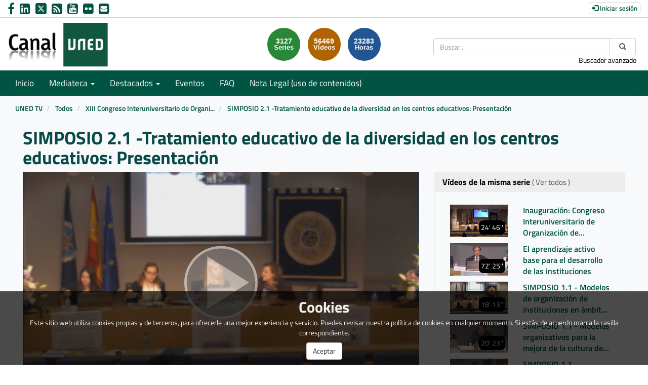

--- FILE ---
content_type: text/html; charset=UTF-8
request_url: https://canal.uned.es/video/5a6f36d6b1111f26348b45aa?track_id=5a6f36d6b1111f26348b45ad
body_size: 86812
content:
<!doctype html>
<html class="" lang="es">
<head>
                <meta name="viewport" content="initial-scale=1">
        <meta http-equiv="X-UA-Compatible" content="IE=edge,chrome=1">
        <meta charset="UTF-8"/>
                    <meta name="robots" content="index, follow"/>
                <meta name="revisit-after" content="1 days"/>
        <meta name="language" content="es"/>
        <meta name="keywords" content="webtv, CANALUNED, video, pumukit - Organizacion escolar,didactica,innovacion y docencia,desarrollo de las instituciones,linea temática 2,tratamiento educativo,diversidad centros educativos,simposio 2.1"/>
    
                            <meta property="og:url" content="https://canal.uned.es/video/5a6f36d6b1111f26348b45aa?track_id=5a6f36d6b1111f26348b45ad" />
        <meta property="og:type" content="video.other" />
        <meta property="og:title" content="SIMPOSIO 2.1 -Tratamiento educativo de la diversidad en los centros educativos: Presentación" />
        <meta property="og:description" content="Coordina: Cristina Sánchez Romero (UNED)" />
        <meta property="og:image" content="https://canal.uned.es/uploads/pic/Video/23084/547dbb253f757.png" />
        <title>Canal UNED - SIMPOSIO 2.1 -Tratamiento educativo de la diversidad en los centros educativos: Presentación</title>

                <link href="/bundles/pumukitwebtv/css/bootstrap.min.css" type="text/css" rel="stylesheet" media="screen"/>
        <link href="/bundles/pumukitwebtv/css/font-awesome.min.css" type="text/css" rel="stylesheet" media="screen"/>
        <link href="/webtv/css/webtv.css" type="text/css" rel="stylesheet" media="screen"/>
            

                <script src="/bundles/pumukitwebtv/js/jquery.min.js"></script>
        <script src="/bundles/pumukitwebtv/js/bootstrap.min.js"></script>
        <script src="/bundles/pumukitwebtv/js/template_video.js"></script>
    
    <script>
        $(document).ready(function() {
            $.ajax({
                url: "/security/edit/5a6f36d6b1111f26348b45aa",
                method: 'GET',
                success: function (response) {
                    $('.edit-button').html(response);
                }
            });
        });
    </script>

        <link rel="icon" type="image/png" sizes="32x32" href="/images/favicon/favicon.png" />
</head>

<body class="">
    
        <header>
            <div class="container-fluid header-pmk">
        <div class="container-fluid header-top-pmk">
    <div class="container-fluid">
        <div class="row">
            <div class="col-xs-12 col-sm-6 col-md-6 contact-us">
                <a style="text-decoration: none" href="https://www.facebook.com/UNED.ES" aria-label="link Facebook" title="link Facebook" target="_blank">
    <i class="fa fa-facebook" aria-hidden="true" alt="Facebook"></i>
</a>
<a style="text-decoration: none" href="http://www.linkedin.com/company/uned" aria-label="link Linkedin" title="link Linkedin" target="_blank">
    <i class="fa fa-linkedin-square" aria-hidden="true" alt="LinkedIn"></i>
</a>
<a style="text-decoration: none" href="https://x.com/UNED" aria-label="link Twitter" title="link Twitter" target="_blank">
    <img src="/images/x-twitter.svg" class="img-responsive logo-x" alt="link X"/>
</a>
<a style="text-decoration: none" href="/xml/lastnews" aria-label="link RSS" target="_blank" title="link RSS - Acceso a Últimos Añadidos (Anunciados)">
    <i class="fa fa-rss-square" aria-hidden="true" alt="RSS"></i>
</a>
<a style="text-decoration: none" href="http://www.youtube.com/user/uned?gl=ES&hl=es" aria-label="link Youtube" title="link Youtube" target="_blank">
    <i class="fa fa-youtube-square" aria-hidden="true" alt="YouTube"></i>
</a>
<a style="text-decoration: none" href="https://www.flickr.com/photos/uned/albums" aria-label="link Flickr" title="link Flickr" target="_blank">
    <i class="fa fa-flickr" aria-hidden="true" alt="Flickr"></i>
</a>
<a style="text-decoration: none" href="mailto:canaluned@adm.uned.es" aria-label="link Email" title="link Email">
    <i class="fa fa-envelope-square" aria-hidden="true" alt="Email"></i>
</a>
            </div>

            <div class="col-xs-12 col-sm-6 col-md-6 text-right login-box-pmk">
                

    <a href="https://canal.uned.es/auth" type="button" class="login-button btn btn-xs btn-default" title="Log in">
        <span class="glyphicon glyphicon-log-in"></span> Iniciar sesión    </a>
            </div>
        </div>
    </div>
</div>
    <div class="container-fluid header-bottom-pmk">
    <div class="container-fluid">
        <div class="header-logo">
            <div class="col-xs-6 col-sm-4 col-md-4">
                                    <a href="https://canal.uned.es/">
    <img src="/images/icono_uned.png" class="img-responsive header-logo-img" alt="Logo UNED"/>
</a>
                            </div>

            <div class="hidden-xs col-sm-4 col-md-4 pull-right">
                
<div class="search-box">
    <form class="input-group stylish-input-group" method="get" action="/buscador">
        <label for="search-box-desktop" class="sr-only">
            Buscar        </label>
        <input type="text" class="form-control" placeholder="Buscar..." name="q" id="search-box-desktop" />
        <span class="input-group-addon">
            <label for="submit-button-desktop" class="sr-only">Enviar</label>
            <button type="submit" id="submit-button-desktop" style="border:0;background:transparent;" title="Enviar">
                <span class="glyphicon glyphicon-search"></span>
            </button>
        </span>
    </form>
    <p class="text-right hidden-xs">
        <a href="/searchmultimediaobjects" title="Acceso al buscador avanzado">Buscador avanzado</a>
    </p>
</div>

            </div>
                                                <div class="col-sm-4 col-md-4 pull-right">
                        <div class="stats">
    <div class="col-xs-12 col-sm-offset-1 col-sm-8 col-md-offset-3 col-md-6" id="total">
        <div class="row">
            <div class="col-xs-4 col-sm-4 col-md-4">
                <div class="stats-circle stats-circle-1 text-center center-block">
                    <span>3127</span>
                    <div class="stats-label">Series</div>
                </div>
            </div>
            <div class="col-xs-4 col-sm-4 col-md-4">
                <div class="stats-circle stats-circle-2 text-center center-block">
                    <span>56469</span>
                    <div class="stats-label">Vídeos</div>
                </div>
            </div>
            <div class="col-xs-4 col-sm-4 col-md-4">
                <div class="stats-circle stats-circle-3 text-center center-block">
                    <span>23283</span>
                    <div class="stats-label">Horas</div>
                </div>
            </div>
        </div>
    </div>
</div>

                    </div>
                                    </div>
    </div>
</div>
</div>

            <div class="template-menu-pmk">
                <div class="container-fluid menu-pmk">
    <div class="container-fluid">
        <div class="row">
            <nav class="navbar navbar-default navbar-custom">
                <div class="navbar-header">
                    <div class="visible-xs col-xs-9">
                        
<div class="search-box">
    <form class="input-group stylish-input-group" method="get" action="/buscador">
        <label for="search-box-base" class="sr-only">
            Buscar        </label>
        <input type="text" class="form-control" placeholder="Buscar..." name="q" id="search-box-base" />
        <span class="input-group-addon">
            <label for="submit-button-base" class="sr-only">Enviar</label>
            <button type="submit" id="submit-button-base" style="border:0;background:transparent;" title="Enviar">
                <span class="glyphicon glyphicon-search"></span>
            </button>
        </span>
    </form>
    <p class="text-right hidden-xs">
        <a href="/searchmultimediaobjects" title="Acceso al buscador avanzado">Buscador avanzado</a>
    </p>
</div>

                    </div>

                    <button type="button" class="navbar-toggle collapsed" data-toggle="collapse" data-target="#horizontal-menu" aria-expanded="false">
                        <span class="sr-only">Toggle navigation</span>
                        <span class="icon-bar"></span>
                        <span class="icon-bar"></span>
                        <span class="icon-bar"></span>
                    </button>
                </div>

                <div id="horizontal-menu" class="collapse navbar-collapse">
                                            <ul class="nav navbar-nav navbar-custom-links">
    <li>
        <a href="/">
            Inicio        </a>
    </li>
    <li class="dropdown">
        <a id="mediateca" href="#" class="dropdown-toggle" data-toggle="dropdown" role="button" aria-haspopup="true" aria-expanded="false" title="Mediateca">
            Mediateca            <span class="caret"></span>
        </a>
        <ul class="dropdown-menu" aria-labelledby="mediateca">
            <li>
                <a href="/searchmultimediaobjects" title="Mediateca por meses">
                   Mediateca por meses                </a>
            </li>
            <li>
                <a href="/mediateca" title="Mediateca por series">
                   Mediateca por series                </a>
            </li>
        </ul>
    </li>

    <li class="dropdown">
        <a id="destacados" href="#" class="dropdown-toggle" data-toggle="dropdown" role="button" aria-haspopup="true" aria-expanded="false" title="Destacados">
            Destacados            <span class="caret"></span>
        </a>
        <ul class="dropdown-menu" aria-labelledby="destacados">
    <li>
        <a href="/serial/index/id/5075" title="Sin Distancias (UNED en Radio 3)">
            Sin Distancias (UNED en Radio 3)        </a>
    </li>
    <li>
        <a href="https://canal.uned.es/series/6694d41ac45c421c5c144693" title="ES.UNED (UNED en la 2 de TVE)">
            ES.UNED (UNED en la 2 de TVE)        </a>
    </li>
    <li>
        <a href="/uned/institucional" title="UNED Institucional">
            UNED Institucional        </a>
    </li>
    <li>
        <a href="/uned/cultural" title="UNED Cultural">
            UNED Cultural        </a>
    </li>
    <li>
        <a href="/educa/U999901" title="Género e Igualdad">
            Género e Igualdad        </a>
    </li>
    <li>
        <a href="https://contenidosdigitales.uned.es/fezUNED/" title="Repositorio Digital***">
            Repositorio Digital***        </a>
    </li>
</ul>
    </li>

    <li>
        <a id="teleactos" href="/events/" title="Eventos">
            Eventos        </a>
    </li>
    <li>
        <a href="/faq" title="FAQ">
            FAQ
        </a>
    </li>
    <li>
        <a href="https://www.uned.es/universidad/dam/inicio/unidad/cemav/pdf/Reserva-Derechos-CanalUNED.pdf" title="Acceso a un PDF de Nota Legal (uso de contenidos)">
            Nota Legal (uso de contenidos)        </a>
    </li>
    <li class="visible-xs">
        <a href="/searchmultimediaobjects" title="Buscador avanzado">Buscador avanzado</a>
    </li>
    </ul>
                                    </div>
            </nav>
        </div>
    </div>
</div>
            </div>
        </header>

        <main>
                            <div class="container-fluid breadcrumb-pmk">
    <div class="container-fluid">
        <div class="row">
            <div class="col-xs-12">
                <ol class="breadcrumb breadcrumb-pmk-list">
                    <li>
                        <a href="/"  title="UNED TV">
                            UNED TV
                        </a>
                    </li>

                                            <li>
                            <a href="/mediateca"  title="Todos">
                                Todos
                            </a>
                        </li>
                    
                                            <li>
                            <a id="breadcrumbs_series_a" href="/series/5a6f36cdb1111f26348b4569"  title="XIII Congreso Interuniversitario de Organización de Instituciones Educativas">
                                XIII Congreso Interuniversitario de Organización de Instituciones Educativas
                            </a>
                        </li>
                    
                                            <li>
                            <a id="breadcrumbs_mmobj_a" href="/video/5a6f36d6b1111f26348b45aa" class="active" aria-current="page" title="SIMPOSIO 2.1 -Tratamiento educativo de la diversidad en los centros educativos: Presentación">
                                SIMPOSIO 2.1 -Tratamiento educativo de la diversidad en los centros educativos: Presentación
                            </a>
                        </li>
                                    </ol>
            </div>
        </div>
    </div>
</div>

<script type="text/javascript">
    $(function () {
        var breadcrumbs_seriesa = $('#breadcrumbs_series_a');
        var breadcrumbs_mmobja = $('#breadcrumbs_mmobj_a');
        if (!breadcrumbs_mmobja.length && !breadcrumbs_seriesa.length) {
            return false;
        }
        var breadcrumbLiHeight = ($('.breadcrumb li').first().height()) + 8;
        var breadcrumbHeight = ($('.breadcrumb').height());
        var breadcrumbSeriesTitle = breadcrumbs_seriesa.height();
        var appendSeries, appendMultimediaObject = false;
        while (((breadcrumbSeriesTitle + 3) > breadcrumbLiHeight) || (breadcrumbHeight > breadcrumbLiHeight)) {
            if (breadcrumbs_seriesa.text().trim().length > 20) {
                breadcrumbs_seriesa.text(breadcrumbs_seriesa.text().substring(0, breadcrumbs_seriesa.text().trim().length - 1));
                appendSeries = true;
            } else {
                breadcrumbs_mmobja.text(breadcrumbs_mmobja.text().substring(0, breadcrumbs_mmobja.text().trim().length - 1));
                if(breadcrumbs_mmobja.text().trim().length < 20) {
                    break;
                }
                appendMultimediaObject = true;
            }
            breadcrumbSeriesTitle = $('.breadcrumb').height();
            breadcrumbHeight = ($('.breadcrumb').height());
        }
        if (appendMultimediaObject) breadcrumbs_mmobja.append("...");
        if (appendSeries) breadcrumbs_seriesa.append("...");
    });
</script>

            
            
            <div class="container-fluid content-pmk">
                                    <div class="container-fluid main-content">
                                                    
    <div class="video-page">
        <div class="col-xs-12">
            <h1 class="qa-player-title video-title">
                SIMPOSIO 2.1 -Tratamiento educativo de la diversidad en los centros educativos: Presentación
                <span class="pull-right edit-button"></span>
            </h1>
        </div>
        
        <div class="col-xs-12 col-md-7 col-lg-8">
                                <script>
    function resizeFrame(elem) {
        var width = $(elem).width();
        var height = width / 16 * 9;
        $(elem).height(height);
    }

    $(window).resize(function () {
        resizeFrame($('#paellaiframe'));
    });

    $(window).on("load", function() {
        $("#paellaiframe").focus();
    });
</script>

        
                
    
<iframe src="/videoplayer/5a6f36d6b1111f26348b45aa?autostart=true&amp;track_id=5a6f36d6b1111f26348b45ad"
        id="paellaiframe"
        frameborder="0"
        width="100%"
        onload="resizeFrame(this)"
        height="500px"
        scrolling="no"
        title="player"
        allowfullscreen>
</iframe>
                            <div class="row">
    <div class="qa-player-tags col-xs-12 tags-info-pmk">
    <ul class="list-group list-inline">
                    <li>
                <span class="label label-default label-pmk">
                    <a href="/multimediaobjects/tag/U580000" title="Pedagogía">
                        Pedagogía
                    </a>
                </span>
            </li>
            </ul>
</div>
</div>

<div class="row">
    <div class="col-xs-6">
        <div class="qa-player-recording-date">
            Fecha: 27 nov 2014
        </div>
        <div class="qa-player-viewed">
            Visto: 35
                            veces                    </div>
    </div>
    <div class="col-xs-6 video-share">
        <div class="qa-player-share share text-right">
            <i class="fa fa-share-alt"></i>
            <a href="#" data-toggle="modal" data-target="#modalPlayer">
                Compartir            </a>
        </div>
                                    <div class="qa-player-series video-series text-right">
                    <i class="fa fa-play-circle"></i>
                    <a href="/series/5a6f36cdb1111f26348b4569" alt="XIII Congreso Interuniversitario de Organización de Instituciones Educativas">
                        Serie                    </a>
                </div>
                        </div>
</div>

                        

<div class="pmk-modal-player modal fade" id="modalPlayer" tabindex="-1" role="dialog" aria-labelledby="actionsModalPlayer">
	<div class="modal-dialog" role="document">
		<div class="modal-content">
			<div class="modal-header">
				<button type="button" class="close" data-dismiss="modal" aria-label="Close">
					<span aria-hidden="true">&times;</span>
				</button>
				<h3 class="modal-title" id="">Compartir</h3>
			</div>
			<div class="modal-body">
				<div class="row">
					<div class="col-sm-12 share-network">
						<div class="qa-player-share-facebook col-xs-6 col-md-4 col-md-offset-2 text-center block_facebook">
							<a href="http://www.facebook.com/sharer.php?u=https://canal.uned.es/video/5a6f36d6b1111f26348b45aa" title="Compartir en Facebook">
								<i class="fa fa-facebook-f fa-2x"></i>
							</a>
						</div>
						<div class="qa-player-share-twitter col-xs-6 col-md-4 text-center block_twitter">
							<a href="https://twitter.com/intent/tweet?text=SIMPOSIO 2.1 -Tratamiento educativo de la diversidad en los centros educativos: Presentación&url=https://canal.uned.es/video/5a6f36d6b1111f26348b45aa" title="Compartir en Twitter">
								<img src="/images/x-twitter-black.svg" class="img-responsive logo-x" alt="link X"/>
							</a>
						</div>
					</div>
				</div>
				<div class="row">
					<div class="col-sm-12">
						<div class="qa-player-share-iframe share_url share_iframe">
							<span>IFRAME:</span>							
							<button type="submit" class="copy-iframe-share pull-right" title="Enviar">
								<i class="fa fa-clipboard"></i>
							</button>
																					<input type="text" id="copy-iframe-share" value="<iframe src='https://canal.uned.es/iframe/5a6f36d6b1111f26348b45aa' id='pumukitiframe' frameborder='0' border='0' width='560' height='315' allowfullscreen></iframe>" aria-label="share-iframe" style="width: 80%; border: 1px solid #ccc; float:right; padding: 2px 0; margin: 0;" readonly="readonly"/>
						</div>
						<div class="qa-player-share-iframe share_url">
							<span>URL:</span>
							<button type="submit" class="copy-url-share pull-right" title="Enviar">
								<i class="fa fa-clipboard"></i>
							</button>
														<input type="text" id="copy-url-share" value="https://canal.uned.es/video/5a6f36d6b1111f26348b45aa" aria-label="share-iframe" style="width: 80%; border: 1px solid #ccc; float:right; padding: 2px 0; margin: 0;" readonly="readonly"/>
						</div>

					</div>
				</div>
			</div>
		</div>
	</div>
</div>

<div class="row">
    <div class="col-xs-12 video-subtitle">
        
        <p class="qa-player-description description">
            Coordina: Cristina Sánchez Romero (UNED)
        </p>

        <div class="qa-player-license text-left video-license">
                            Licencia: Copyright (Licencia propietaria)
                    </div>

                <li class="list-group-item list-group-item-custom">
            <ul class="qa-player-roles persons">
                                                <li class="list-group-item list-group-item-custom">
                        <div class="qa-player-role-Participant person">
                        <strong>
                                                             Cristina Sánchez Romero     
                                                    </strong>
                        <small style="color:#666">profesora de la Facultad de Educación, UNED</small>
                    </li>
                                    </ul>
        </div>
</div>
<br>
<div class="row">
    <div class="col-sm-6">
        <div class="panel panel-default panel-pmk">
            <div class="panel-heading">
                <h2 class="panel-title">
                    Archivos adjuntos                </h2>
            </div>
            <div class="panel-body">
                
                <ul class="list-group">
                                                                    <li class="qa-player-tracks tracks">
                            <span class="glyphicon glyphicon-facetime-video"></span>
                            <a class="video-tracks" download href="/trackfile/5a6f36d6b1111f26348b45ad.mp4?forcedl=1">
                                                                    Descargar este vídeo                                                                <span class="pull-right">5.71MB</span>
                            </a>
                        </li>
                    
                    
                                    </ul>
                            </div>
        </div>
    </div>
</div>
<br>


<script type="text/javascript">
	$('.copy-iframe-share').on('click',function() {
		var input = document.getElementById("copy-iframe-share");
        var text = input.value;
		input.select();
		document.execCommand("copy");

        input.value = "Copiado!";
        setTimeout(() => (input.value = text), 2000);
	});

	$('.copy-url-share').on('click',function() {
		var input = document.getElementById("copy-url-share");
        var text = input.value;
		input.select();
		document.execCommand("copy");

        input.value = "Copiado!";
        setTimeout(() => (input.value = text), 2000);
	});

    (function(d, s, id) {
        var js, fjs = d.getElementsByTagName(s)[0];
        if (d.getElementById(id)) return;
        js = d.createElement(s); js.id = id;
        js.src = "https://connect.facebook.net/en_US/sdk.js#xfbml=1&version=v3.0";
        fjs.parentNode.insertBefore(js, fjs);
    }(document, 'script', 'facebook-jssdk'));
</script>


                    </div>

        <div class="col-xs-12 col-md-5 col-lg-4">
            <div class="same-series">
                <div class="panel panel-default panel-pmk panel-series">
        <div class="panel-heading">
            <h2 class="panel-title">
                Vídeos de la misma serie                                    <a href="/series/5a6f36cdb1111f26348b4569" class="link-videos-serie">( Ver todos )</a>
                            </h2>
        </div>
        <div class="panel-body">
                                <div class="col-xs-12 col-sm-12 col-md-12 image_representation">
    <div class="row ">
        <a href="/video/5a6f36cdb1111f26348b456a" title="Inauguración: Congreso Interuniversitario de Organización de Instituciones Educativas">
            <div class="col-sm-6 col-md-5">
                <div class="embed-responsive embed-responsive-16by9">
                    <div class="embed-responsive-item text-center">
                        <img alt="Inauguración: Congreso Interuniversitario de Organización de Instituciones Educativas" src="/uploads/pic/Video/22884/54784e7a5edd9.png" class="img-responsive img_adapter_4_3" />
                                                    <span class="inside-video-duration">24&#039; 46&#039;&#039;</span>
                                            </div>
                </div>
            </div>
            <div class="col-sm-6 col-md-7">
                                    <div class="caption">
                        <p class="title_image_representation">
                            Inauguración: Congreso Interuniversitario de Organización de Instituciones Educativas
                        </p>

                        
                                            </div>
                            </div>
        </a>
    </div>
</div>
                                <div class="col-xs-12 col-sm-12 col-md-12 image_representation">
    <div class="row ">
        <a href="/video/5a6f36ceb1111f26348b4572" title="El aprendizaje activo base para el desarrollo de las instituciones">
            <div class="col-sm-6 col-md-5">
                <div class="embed-responsive embed-responsive-16by9">
                    <div class="embed-responsive-item text-center">
                        <img alt="El aprendizaje activo base para el desarrollo de las instituciones" src="/uploads/pic/Video/22886/54784fa87005b.png" class="img-responsive img_adapter_4_3" />
                                                    <span class="inside-video-duration">72&#039; 25&#039;&#039;</span>
                                            </div>
                </div>
            </div>
            <div class="col-sm-6 col-md-7">
                                    <div class="caption">
                        <p class="title_image_representation">
                            El aprendizaje activo base para el desarrollo de las instituciones
                        </p>

                        
                                            </div>
                            </div>
        </a>
    </div>
</div>
                                <div class="col-xs-12 col-sm-12 col-md-12 image_representation">
    <div class="row ">
        <a href="/video/5a6f36d0b1111f26348b4578" title="SIMPOSIO 1.1 - Modelos de organización de instituciones en ámbitos no formales: Presentación">
            <div class="col-sm-6 col-md-5">
                <div class="embed-responsive embed-responsive-16by9">
                    <div class="embed-responsive-item text-center">
                        <img alt="SIMPOSIO 1.1 - Modelos de organización de instituciones en ámbitos no formales: Presentación" src="/uploads/pic/Video/23051/547d9b829fd47.png" class="img-responsive img_adapter_4_3" />
                                                    <span class="inside-video-duration">18&#039; 13&#039;&#039;</span>
                                            </div>
                </div>
            </div>
            <div class="col-sm-6 col-md-7">
                                    <div class="caption">
                        <p class="title_image_representation">
                            SIMPOSIO 1.1 - Modelos de organización de instituciones en ámbitos no formales: Presentación
                        </p>

                        
                                            </div>
                            </div>
        </a>
    </div>
</div>
                                <div class="col-xs-12 col-sm-12 col-md-12 image_representation">
    <div class="row ">
        <a href="/video/5a6f36d1b1111f26348b4582" title="SIMPOSIO 1.1 - Modelos organizativos para la mejora de la cultura de las instituciones no formales">
            <div class="col-sm-6 col-md-5">
                <div class="embed-responsive embed-responsive-16by9">
                    <div class="embed-responsive-item text-center">
                        <img alt="SIMPOSIO 1.1 - Modelos organizativos para la mejora de la cultura de las instituciones no formales" src="/uploads/pic/Serial/1490/Video/23071/5486aa2d2f1a7.png" class="img-responsive img_adapter_4_3" />
                                                    <span class="inside-video-duration">20&#039; 23&#039;&#039;</span>
                                            </div>
                </div>
            </div>
            <div class="col-sm-6 col-md-7">
                                    <div class="caption">
                        <p class="title_image_representation">
                            SIMPOSIO 1.1 - Modelos organizativos para la mejora de la cultura de las instituciones no formales
                        </p>

                        
                                            </div>
                            </div>
        </a>
    </div>
</div>
                                <div class="col-xs-12 col-sm-12 col-md-12 image_representation">
    <div class="row ">
        <a href="/video/5a6f36d2b1111f26348b4588" title="SIMPOSIO 1.1 - Desarrollo de programas de igualdad de género para la mejora de instituciones no formales">
            <div class="col-sm-6 col-md-5">
                <div class="embed-responsive embed-responsive-16by9">
                    <div class="embed-responsive-item text-center">
                        <img alt="SIMPOSIO 1.1 - Desarrollo de programas de igualdad de género para la mejora de instituciones no formales" src="/uploads/pic/Video/23076/547db13d1797f.png" class="img-responsive img_adapter_4_3" />
                                                    <span class="inside-video-duration">14&#039; 43&#039;&#039;</span>
                                            </div>
                </div>
            </div>
            <div class="col-sm-6 col-md-7">
                                    <div class="caption">
                        <p class="title_image_representation">
                            SIMPOSIO 1.1 - Desarrollo de programas de igualdad de género para la mejora de instituciones no formales
                        </p>

                        
                                            </div>
                            </div>
        </a>
    </div>
</div>
                                <div class="col-xs-12 col-sm-12 col-md-12 image_representation">
    <div class="row ">
        <a href="/video/5a6f36d3b1111f26348b458e" title="SIMPOSIO 1.1 - Propuestas de aprendizaje no formal para el desarrollo personal y social en la universidad">
            <div class="col-sm-6 col-md-5">
                <div class="embed-responsive embed-responsive-16by9">
                    <div class="embed-responsive-item text-center">
                        <img alt="SIMPOSIO 1.1 - Propuestas de aprendizaje no formal para el desarrollo personal y social en la universidad" src="/uploads/pic/Video/23077/547db205a3d8c.png" class="img-responsive img_adapter_4_3" />
                                                    <span class="inside-video-duration">8&#039; 01&#039;&#039;</span>
                                            </div>
                </div>
            </div>
            <div class="col-sm-6 col-md-7">
                                    <div class="caption">
                        <p class="title_image_representation">
                            SIMPOSIO 1.1 - Propuestas de aprendizaje no formal para el desarrollo personal y social en la universidad
                        </p>

                        
                                            </div>
                            </div>
        </a>
    </div>
</div>
                                <div class="col-xs-12 col-sm-12 col-md-12 image_representation">
    <div class="row ">
        <a href="/video/5a6f36d3b1111f26348b4594" title="SIMPOSIO 1.1 - Modelos de organización de instituciones en ámbitos no formales: Preguntas">
            <div class="col-sm-6 col-md-5">
                <div class="embed-responsive embed-responsive-16by9">
                    <div class="embed-responsive-item text-center">
                        <img alt="SIMPOSIO 1.1 - Modelos de organización de instituciones en ámbitos no formales: Preguntas" src="/uploads/pic/Video/23078/547db2a7073e3.png" class="img-responsive img_adapter_4_3" />
                                                    <span class="inside-video-duration">17&#039; 17&#039;&#039;</span>
                                            </div>
                </div>
            </div>
            <div class="col-sm-6 col-md-7">
                                    <div class="caption">
                        <p class="title_image_representation">
                            SIMPOSIO 1.1 - Modelos de organización de instituciones en ámbitos no formales: Preguntas
                        </p>

                        
                                            </div>
                            </div>
        </a>
    </div>
</div>
                                <div class="col-xs-12 col-sm-12 col-md-12 image_representation">
    <div class="row ">
        <a href="/video/5a6f36d4b1111f26348b4599" title="SIMPOSIO 1.2 -  La metodología de aprendizaje servicio: Presentación">
            <div class="col-sm-6 col-md-5">
                <div class="embed-responsive embed-responsive-16by9">
                    <div class="embed-responsive-item text-center">
                        <img alt="SIMPOSIO 1.2 -  La metodología de aprendizaje servicio: Presentación" src="/uploads/pic/Video/23081/547db7b95980e.png" class="img-responsive img_adapter_4_3" />
                                                    <span class="inside-video-duration">5&#039; 24&#039;&#039;</span>
                                            </div>
                </div>
            </div>
            <div class="col-sm-6 col-md-7">
                                    <div class="caption">
                        <p class="title_image_representation">
                            SIMPOSIO 1.2 -  La metodología de aprendizaje servicio: Presentación
                        </p>

                        
                                            </div>
                            </div>
        </a>
    </div>
</div>
                                <div class="col-xs-12 col-sm-12 col-md-12 image_representation">
    <div class="row ">
        <a href="/video/5a6f36d4b1111f26348b459f" title="SIMPOSIO 1.2 - El Aprendizaje Servicio: una propuesta educativa óptima para la enseñanza de la Organización Escolar a futuros maestros">
            <div class="col-sm-6 col-md-5">
                <div class="embed-responsive embed-responsive-16by9">
                    <div class="embed-responsive-item text-center">
                        <img alt="SIMPOSIO 1.2 - El Aprendizaje Servicio: una propuesta educativa óptima para la enseñanza de la Organización Escolar a futuros maestros" src="/uploads/pic/Video/23082/547db8de214d2.png" class="img-responsive img_adapter_4_3" />
                                                    <span class="inside-video-duration">37&#039; 25&#039;&#039;</span>
                                            </div>
                </div>
            </div>
            <div class="col-sm-6 col-md-7">
                                    <div class="caption">
                        <p class="title_image_representation">
                            SIMPOSIO 1.2 - El Aprendizaje Servicio: una propuesta educativa óptima para la enseñanza de la Organización Escolar a futuros maestros
                        </p>

                        
                                            </div>
                            </div>
        </a>
    </div>
</div>
                                <div class="col-xs-12 col-sm-12 col-md-12 image_representation">
    <div class="row ">
        <a href="/video/5a6f36d5b1111f26348b45a4" title="SIMPOSIO 1.2 - Propuesta metodológica en la asignatura Organización del centro y del aula en el Grado en Educación Infantil: ApS. Aporte de la experiencia a los estudiantes">
            <div class="col-sm-6 col-md-5">
                <div class="embed-responsive embed-responsive-16by9">
                    <div class="embed-responsive-item text-center">
                        <img alt="SIMPOSIO 1.2 - Propuesta metodológica en la asignatura Organización del centro y del aula en el Grado en Educación Infantil: ApS. Aporte de la experiencia a los estudiantes" src="/uploads/pic/Serial/1490/Video/23083/5486b1277586e.png" class="img-responsive img_adapter_4_3" />
                                                    <span class="inside-video-duration">22&#039; 50&#039;&#039;</span>
                                            </div>
                </div>
            </div>
            <div class="col-sm-6 col-md-7">
                                    <div class="caption">
                        <p class="title_image_representation">
                            SIMPOSIO 1.2 - Propuesta metodológica en la asignatura Organización del centro y del aula en el Grado en Educación Infantil: ApS. Aporte de la experiencia a los estudiantes
                        </p>

                        
                                            </div>
                            </div>
        </a>
    </div>
</div>
                                <div class="col-xs-12 col-sm-12 col-md-12 image_representation">
    <div class="row ">
        <a href="/video/5a6f36d6b1111f26348b45aa" title="SIMPOSIO 2.1 -Tratamiento educativo de la diversidad en los centros educativos: Presentación">
            <div class="col-sm-6 col-md-5">
                <div class="embed-responsive embed-responsive-16by9">
                    <div class="embed-responsive-item text-center">
                        <img alt="SIMPOSIO 2.1 -Tratamiento educativo de la diversidad en los centros educativos: Presentación" src="/uploads/pic/Video/23084/547dbb253f757.png" class="img-responsive img_adapter_4_3" />
                                                    <span class="inside-video-duration">2&#039; 07&#039;&#039;</span>
                                            </div>
                </div>
            </div>
            <div class="col-sm-6 col-md-7">
                                    <div class="caption">
                        <p class="title_image_representation">
                            SIMPOSIO 2.1 -Tratamiento educativo de la diversidad en los centros educativos: Presentación
                        </p>

                        
                                            </div>
                            </div>
        </a>
    </div>
</div>
                                <div class="col-xs-12 col-sm-12 col-md-12 image_representation">
    <div class="row ">
        <a href="/video/5a6f36d6b1111f26348b45af" title="SIMPOSIO 2.1 -Tratamiento educativo de la diversidad en los centros educativos (diversidad funcional motórica y otras posibles disfuncionalidades colaterales)">
            <div class="col-sm-6 col-md-5">
                <div class="embed-responsive embed-responsive-16by9">
                    <div class="embed-responsive-item text-center">
                        <img alt="SIMPOSIO 2.1 -Tratamiento educativo de la diversidad en los centros educativos (diversidad funcional motórica y otras posibles disfuncionalidades colaterales)" src="/uploads/pic/Video/23086/547dbc4a6219c.png" class="img-responsive img_adapter_4_3" />
                                                    <span class="inside-video-duration">18&#039; 19&#039;&#039;</span>
                                            </div>
                </div>
            </div>
            <div class="col-sm-6 col-md-7">
                                    <div class="caption">
                        <p class="title_image_representation">
                            SIMPOSIO 2.1 -Tratamiento educativo de la diversidad en los centros educativos (diversidad funcional motórica y otras posibles disfuncionalidades colaterales)
                        </p>

                        
                                            </div>
                            </div>
        </a>
    </div>
</div>
                                <div class="col-xs-12 col-sm-12 col-md-12 image_representation">
    <div class="row ">
        <a href="/video/5a6f36d7b1111f26348b45b4" title="SIMPOSIO 2.1 - Inclusión Educativa del alumnado con sordera">
            <div class="col-sm-6 col-md-5">
                <div class="embed-responsive embed-responsive-16by9">
                    <div class="embed-responsive-item text-center">
                        <img alt="SIMPOSIO 2.1 - Inclusión Educativa del alumnado con sordera" src="/uploads/pic/Video/23088/547dbcf521139.png" class="img-responsive img_adapter_4_3" />
                                                    <span class="inside-video-duration">24&#039; 00&#039;&#039;</span>
                                            </div>
                </div>
            </div>
            <div class="col-sm-6 col-md-7">
                                    <div class="caption">
                        <p class="title_image_representation">
                            SIMPOSIO 2.1 - Inclusión Educativa del alumnado con sordera
                        </p>

                        
                                            </div>
                            </div>
        </a>
    </div>
</div>
                                <div class="col-xs-12 col-sm-12 col-md-12 image_representation">
    <div class="row ">
        <a href="/video/5a6f36d8b1111f26348b45ba" title="SIMPOSIO 2.1 - Diversidad e inclusión educativa: realidad y retos en una región fronteriza en el norte de México ">
            <div class="col-sm-6 col-md-5">
                <div class="embed-responsive embed-responsive-16by9">
                    <div class="embed-responsive-item text-center">
                        <img alt="SIMPOSIO 2.1 - Diversidad e inclusión educativa: realidad y retos en una región fronteriza en el norte de México " src="/uploads/pic/Serial/1490/Video/23252/5486deb497422.png" class="img-responsive img_adapter_4_3" />
                                                    <span class="inside-video-duration">17&#039; 25&#039;&#039;</span>
                                            </div>
                </div>
            </div>
            <div class="col-sm-6 col-md-7">
                                    <div class="caption">
                        <p class="title_image_representation">
                            SIMPOSIO 2.1 - Diversidad e inclusión educativa: realidad y retos en una región fronteriza en el norte de México 
                        </p>

                        
                                            </div>
                            </div>
        </a>
    </div>
</div>
                                <div class="col-xs-12 col-sm-12 col-md-12 image_representation">
    <div class="row ">
        <a href="/video/5a6f36d8b1111f26348b45c0" title="SIMPOSIO 2.1 -Tratamiento educativo de la Diversidad en los Centros Educativos ">
            <div class="col-sm-6 col-md-5">
                <div class="embed-responsive embed-responsive-16by9">
                    <div class="embed-responsive-item text-center">
                        <img alt="SIMPOSIO 2.1 -Tratamiento educativo de la Diversidad en los Centros Educativos " src="/uploads/pic/Video/23091/547dbed572a57.png" class="img-responsive img_adapter_4_3" />
                                                    <span class="inside-video-duration">19&#039; 18&#039;&#039;</span>
                                            </div>
                </div>
            </div>
            <div class="col-sm-6 col-md-7">
                                    <div class="caption">
                        <p class="title_image_representation">
                            SIMPOSIO 2.1 -Tratamiento educativo de la Diversidad en los Centros Educativos 
                        </p>

                        
                                            </div>
                            </div>
        </a>
    </div>
</div>
                                <div class="col-xs-12 col-sm-12 col-md-12 image_representation">
    <div class="row ">
        <a href="/video/5a6f36d9b1111f26348b45c5" title="SIMPOSIO 2.2 - La Organización Escolar como elemento clave para promover la inclusión ">
            <div class="col-sm-6 col-md-5">
                <div class="embed-responsive embed-responsive-16by9">
                    <div class="embed-responsive-item text-center">
                        <img alt="SIMPOSIO 2.2 - La Organización Escolar como elemento clave para promover la inclusión " src="/uploads/pic/Serial/1490/Video/23118/141203101606.jpg" class="img-responsive img_adapter_4_3" />
                                                    <span class="inside-video-duration">15&#039; 44&#039;&#039;</span>
                                            </div>
                </div>
            </div>
            <div class="col-sm-6 col-md-7">
                                    <div class="caption">
                        <p class="title_image_representation">
                            SIMPOSIO 2.2 - La Organización Escolar como elemento clave para promover la inclusión 
                        </p>

                        
                                            </div>
                            </div>
        </a>
    </div>
</div>
                                <div class="col-xs-12 col-sm-12 col-md-12 image_representation">
    <div class="row ">
        <a href="/video/5a6f36dab1111f26348b45cb" title="SIMPOSIO 2.2 - El desarrollo de una educación de competencias básicas a través de la escuela inclusiva ">
            <div class="col-sm-6 col-md-5">
                <div class="embed-responsive embed-responsive-16by9">
                    <div class="embed-responsive-item text-center">
                        <img alt="SIMPOSIO 2.2 - El desarrollo de una educación de competencias básicas a través de la escuela inclusiva " src="/uploads/pic/Video/23119/547ed4bc429a2.png" class="img-responsive img_adapter_4_3" />
                                                    <span class="inside-video-duration">13&#039; 00&#039;&#039;</span>
                                            </div>
                </div>
            </div>
            <div class="col-sm-6 col-md-7">
                                    <div class="caption">
                        <p class="title_image_representation">
                            SIMPOSIO 2.2 - El desarrollo de una educación de competencias básicas a través de la escuela inclusiva 
                        </p>

                        
                                            </div>
                            </div>
        </a>
    </div>
</div>
                                <div class="col-xs-12 col-sm-12 col-md-12 image_representation">
    <div class="row ">
        <a href="/video/5a6f36dab1111f26348b45d1" title="SIMPOSIO 2.2 - Implicaciones de los procesos inclusivos en la organización educativa">
            <div class="col-sm-6 col-md-5">
                <div class="embed-responsive embed-responsive-16by9">
                    <div class="embed-responsive-item text-center">
                        <img alt="SIMPOSIO 2.2 - Implicaciones de los procesos inclusivos en la organización educativa" src="/uploads/pic/Video/23120/547ed52f34ed0.png" class="img-responsive img_adapter_4_3" />
                                                    <span class="inside-video-duration">16&#039; 06&#039;&#039;</span>
                                            </div>
                </div>
            </div>
            <div class="col-sm-6 col-md-7">
                                    <div class="caption">
                        <p class="title_image_representation">
                            SIMPOSIO 2.2 - Implicaciones de los procesos inclusivos en la organización educativa
                        </p>

                        
                                            </div>
                            </div>
        </a>
    </div>
</div>
                                <div class="col-xs-12 col-sm-12 col-md-12 image_representation">
    <div class="row ">
        <a href="/video/5a6f36dcb1111f26348b45d7" title="SIMPOSIO 2.2 - La participación de la familia como recurso de apoyo en una escuela inclusiva. Un estudio etnográfico">
            <div class="col-sm-6 col-md-5">
                <div class="embed-responsive embed-responsive-16by9">
                    <div class="embed-responsive-item text-center">
                        <img alt="SIMPOSIO 2.2 - La participación de la familia como recurso de apoyo en una escuela inclusiva. Un estudio etnográfico" src="/uploads/pic/Video/23121/547ed6049b0c5.png" class="img-responsive img_adapter_4_3" />
                                                    <span class="inside-video-duration">15&#039; 23&#039;&#039;</span>
                                            </div>
                </div>
            </div>
            <div class="col-sm-6 col-md-7">
                                    <div class="caption">
                        <p class="title_image_representation">
                            SIMPOSIO 2.2 - La participación de la familia como recurso de apoyo en una escuela inclusiva. Un estudio etnográfico
                        </p>

                        
                                            </div>
                            </div>
        </a>
    </div>
</div>
                                <div class="col-xs-12 col-sm-12 col-md-12 image_representation">
    <div class="row ">
        <a href="/video/5a6f36ddb1111f26348b45dd" title="SIMPOSIO 2.2 - Herramientas, procesos y recursos para promover la inclusión: Preguntas">
            <div class="col-sm-6 col-md-5">
                <div class="embed-responsive embed-responsive-16by9">
                    <div class="embed-responsive-item text-center">
                        <img alt="SIMPOSIO 2.2 - Herramientas, procesos y recursos para promover la inclusión: Preguntas" src="/uploads/pic/Video/23122/547ed6568b54d.png" class="img-responsive img_adapter_4_3" />
                                                    <span class="inside-video-duration">11&#039; 27&#039;&#039;</span>
                                            </div>
                </div>
            </div>
            <div class="col-sm-6 col-md-7">
                                    <div class="caption">
                        <p class="title_image_representation">
                            SIMPOSIO 2.2 - Herramientas, procesos y recursos para promover la inclusión: Preguntas
                        </p>

                        
                                            </div>
                            </div>
        </a>
    </div>
</div>
                    </div>
    </div>

    <script>
        $(function() {
            var element = document.querySelector('.current');
            var panel = document.querySelector('.panel-series .panel-body');
            if (panel && element) {
                panel.scrollTop = element.offsetTop - 200;
            }
        });
    </script>


    </div>

<div class="related-videos">
        <div class="panel panel-default panel-pmk panel-related">
        <div class="panel-heading">
            <h2 class="panel-title">
                También te interesan            </h2>
        </div>
        <div class="panel-body">
                                <div class="col-xs-12 col-sm-12 col-md-12 image_representation">
    <div class="row ">
        <a href="/video/5a6fa9b3b1111fa3148b4cf9" title="Presentación del Curso en la Facultad de Educación">
            <div class="col-sm-6 col-md-5">
                <div class="embed-responsive embed-responsive-16by9">
                    <div class="embed-responsive-item text-center">
                        <img alt="Presentación del Curso en la Facultad de Educación" src="/images/default/icono_audio_fondogris.svg" class="img-responsive img_adapter_4_3" />
                                                    <span class="inside-video-duration">69&#039; 40&#039;&#039;</span>
                                            </div>
                </div>
            </div>
            <div class="col-sm-6 col-md-7">
                                    <div class="caption">
                        <p class="title_image_representation">
                            Presentación del Curso en la Facultad de Educación
                        </p>

                        
                                            </div>
                            </div>
        </a>
    </div>
</div>
                                <div class="col-xs-12 col-sm-12 col-md-12 image_representation">
    <div class="row ">
        <a href="/video/5a6fa9b2b1111fa3148b4cf4" title="Diseño y desarrollo del currículum, una actividad básica del profesorado">
            <div class="col-sm-6 col-md-5">
                <div class="embed-responsive embed-responsive-16by9">
                    <div class="embed-responsive-item text-center">
                        <img alt="Diseño y desarrollo del currículum, una actividad básica del profesorado" src="/images/default/icono_audio_fondogris.svg" class="img-responsive img_adapter_4_3" />
                                                    <span class="inside-video-duration">32&#039; 08&#039;&#039;</span>
                                            </div>
                </div>
            </div>
            <div class="col-sm-6 col-md-7">
                                    <div class="caption">
                        <p class="title_image_representation">
                            Diseño y desarrollo del currículum, una actividad básica del profesorado
                        </p>

                        
                                            </div>
                            </div>
        </a>
    </div>
</div>
                                <div class="col-xs-12 col-sm-12 col-md-12 image_representation">
    <div class="row ">
        <a href="/video/5a6fa9b2b1111fa3148b4cef" title="Pedagogía Diferencial o la educación de las diferencias humanas">
            <div class="col-sm-6 col-md-5">
                <div class="embed-responsive embed-responsive-16by9">
                    <div class="embed-responsive-item text-center">
                        <img alt="Pedagogía Diferencial o la educación de las diferencias humanas" src="/images/default/icono_audio_fondogris.svg" class="img-responsive img_adapter_4_3" />
                                                    <span class="inside-video-duration">31&#039; 48&#039;&#039;</span>
                                            </div>
                </div>
            </div>
            <div class="col-sm-6 col-md-7">
                                    <div class="caption">
                        <p class="title_image_representation">
                            Pedagogía Diferencial o la educación de las diferencias humanas
                        </p>

                        
                                            </div>
                            </div>
        </a>
    </div>
</div>
                                <div class="col-xs-12 col-sm-12 col-md-12 image_representation">
    <div class="row ">
        <a href="/video/5a6fa9b1b1111fa3148b4cea" title="Presentación de la Asignatura">
            <div class="col-sm-6 col-md-5">
                <div class="embed-responsive embed-responsive-16by9">
                    <div class="embed-responsive-item text-center">
                        <img alt="Presentación de la Asignatura" src="/images/default/icono_audio_fondogris.svg" class="img-responsive img_adapter_4_3" />
                                                    <span class="inside-video-duration">13&#039; 19&#039;&#039;</span>
                                            </div>
                </div>
            </div>
            <div class="col-sm-6 col-md-7">
                                    <div class="caption">
                        <p class="title_image_representation">
                            Presentación de la Asignatura
                        </p>

                        
                                            </div>
                            </div>
        </a>
    </div>
</div>
                                <div class="col-xs-12 col-sm-12 col-md-12 image_representation">
    <div class="row ">
        <a href="/video/5a6fa9b1b1111fa3148b4ce5" title="El método descriptivo">
            <div class="col-sm-6 col-md-5">
                <div class="embed-responsive embed-responsive-16by9">
                    <div class="embed-responsive-item text-center">
                        <img alt="El método descriptivo" src="/images/default/icono_audio_fondogris.svg" class="img-responsive img_adapter_4_3" />
                                                    <span class="inside-video-duration">27&#039; 30&#039;&#039;</span>
                                            </div>
                </div>
            </div>
            <div class="col-sm-6 col-md-7">
                                    <div class="caption">
                        <p class="title_image_representation">
                            El método descriptivo
                        </p>

                        
                                            </div>
                            </div>
        </a>
    </div>
</div>
                                <div class="col-xs-12 col-sm-12 col-md-12 image_representation">
    <div class="row ">
        <a href="/video/5a6fa9b0b1111fa3148b4ce0" title="¿Qué es educar?. Presentación de la asignatura">
            <div class="col-sm-6 col-md-5">
                <div class="embed-responsive embed-responsive-16by9">
                    <div class="embed-responsive-item text-center">
                        <img alt="¿Qué es educar?. Presentación de la asignatura" src="/images/default/icono_audio_fondogris.svg" class="img-responsive img_adapter_4_3" />
                                                    <span class="inside-video-duration">23&#039; 21&#039;&#039;</span>
                                            </div>
                </div>
            </div>
            <div class="col-sm-6 col-md-7">
                                    <div class="caption">
                        <p class="title_image_representation">
                            ¿Qué es educar?. Presentación de la asignatura
                        </p>

                        
                                            </div>
                            </div>
        </a>
    </div>
</div>
                                <div class="col-xs-12 col-sm-12 col-md-12 image_representation">
    <div class="row ">
        <a href="/video/5a6fa9b0b1111fa3148b4cdb" title="Objetivos y orientaciones metodológicas">
            <div class="col-sm-6 col-md-5">
                <div class="embed-responsive embed-responsive-16by9">
                    <div class="embed-responsive-item text-center">
                        <img alt="Objetivos y orientaciones metodológicas" src="/images/default/icono_audio_fondogris.svg" class="img-responsive img_adapter_4_3" />
                                                    <span class="inside-video-duration">15&#039; 18&#039;&#039;</span>
                                            </div>
                </div>
            </div>
            <div class="col-sm-6 col-md-7">
                                    <div class="caption">
                        <p class="title_image_representation">
                            Objetivos y orientaciones metodológicas
                        </p>

                        
                                            </div>
                            </div>
        </a>
    </div>
</div>
                                <div class="col-xs-12 col-sm-12 col-md-12 image_representation">
    <div class="row ">
        <a href="/video/5a6fa9afb1111fa3148b4cd6" title="Filosofía de la Educación">
            <div class="col-sm-6 col-md-5">
                <div class="embed-responsive embed-responsive-16by9">
                    <div class="embed-responsive-item text-center">
                        <img alt="Filosofía de la Educación" src="/images/default/icono_audio_fondogris.svg" class="img-responsive img_adapter_4_3" />
                                                    <span class="inside-video-duration">18&#039; 23&#039;&#039;</span>
                                            </div>
                </div>
            </div>
            <div class="col-sm-6 col-md-7">
                                    <div class="caption">
                        <p class="title_image_representation">
                            Filosofía de la Educación
                        </p>

                        
                                            </div>
                            </div>
        </a>
    </div>
</div>
                                <div class="col-xs-12 col-sm-12 col-md-12 image_representation">
    <div class="row ">
        <a href="/video/5a6fa9afb1111fa3148b4cd1" title="Introducción a la investigación en educación">
            <div class="col-sm-6 col-md-5">
                <div class="embed-responsive embed-responsive-16by9">
                    <div class="embed-responsive-item text-center">
                        <img alt="Introducción a la investigación en educación" src="/images/default/icono_audio_fondogris.svg" class="img-responsive img_adapter_4_3" />
                                                    <span class="inside-video-duration">31&#039; 55&#039;&#039;</span>
                                            </div>
                </div>
            </div>
            <div class="col-sm-6 col-md-7">
                                    <div class="caption">
                        <p class="title_image_representation">
                            Introducción a la investigación en educación
                        </p>

                        
                                            </div>
                            </div>
        </a>
    </div>
</div>
                                <div class="col-xs-12 col-sm-12 col-md-12 image_representation">
    <div class="row ">
        <a href="/video/5a6fa9aeb1111fa3148b4ccc" title="Historia de la Educación. Presentación de la asignatura">
            <div class="col-sm-6 col-md-5">
                <div class="embed-responsive embed-responsive-16by9">
                    <div class="embed-responsive-item text-center">
                        <img alt="Historia de la Educación. Presentación de la asignatura" src="/images/default/icono_audio_fondogris.svg" class="img-responsive img_adapter_4_3" />
                                                    <span class="inside-video-duration">16&#039; 50&#039;&#039;</span>
                                            </div>
                </div>
            </div>
            <div class="col-sm-6 col-md-7">
                                    <div class="caption">
                        <p class="title_image_representation">
                            Historia de la Educación. Presentación de la asignatura
                        </p>

                        
                                            </div>
                            </div>
        </a>
    </div>
</div>
                                <div class="col-xs-12 col-sm-12 col-md-12 image_representation">
    <div class="row ">
        <a href="/video/5a6fa9aeb1111fa3148b4cc7" title="Didáctica II. Orientaciones">
            <div class="col-sm-6 col-md-5">
                <div class="embed-responsive embed-responsive-16by9">
                    <div class="embed-responsive-item text-center">
                        <img alt="Didáctica II. Orientaciones" src="/images/default/icono_audio_fondogris.svg" class="img-responsive img_adapter_4_3" />
                                                    <span class="inside-video-duration">16&#039; 03&#039;&#039;</span>
                                            </div>
                </div>
            </div>
            <div class="col-sm-6 col-md-7">
                                    <div class="caption">
                        <p class="title_image_representation">
                            Didáctica II. Orientaciones
                        </p>

                        
                                            </div>
                            </div>
        </a>
    </div>
</div>
                                <div class="col-xs-12 col-sm-12 col-md-12 image_representation">
    <div class="row ">
        <a href="/video/5a6fa9adb1111fa3148b4cc2" title="Pedagogía Experimental III. Orientaciones">
            <div class="col-sm-6 col-md-5">
                <div class="embed-responsive embed-responsive-16by9">
                    <div class="embed-responsive-item text-center">
                        <img alt="Pedagogía Experimental III. Orientaciones" src="/images/default/icono_audio_fondogris.svg" class="img-responsive img_adapter_4_3" />
                                                    <span class="inside-video-duration">16&#039; 34&#039;&#039;</span>
                                            </div>
                </div>
            </div>
            <div class="col-sm-6 col-md-7">
                                    <div class="caption">
                        <p class="title_image_representation">
                            Pedagogía Experimental III. Orientaciones
                        </p>

                        
                                            </div>
                            </div>
        </a>
    </div>
</div>
                                <div class="col-xs-12 col-sm-12 col-md-12 image_representation">
    <div class="row ">
        <a href="/video/5a6fa9adb1111fa3148b4cbd" title="Técnicas de diagnóstico y evaluación educativa">
            <div class="col-sm-6 col-md-5">
                <div class="embed-responsive embed-responsive-16by9">
                    <div class="embed-responsive-item text-center">
                        <img alt="Técnicas de diagnóstico y evaluación educativa" src="/images/default/icono_audio_fondogris.svg" class="img-responsive img_adapter_4_3" />
                                                    <span class="inside-video-duration">16&#039; 30&#039;&#039;</span>
                                            </div>
                </div>
            </div>
            <div class="col-sm-6 col-md-7">
                                    <div class="caption">
                        <p class="title_image_representation">
                            Técnicas de diagnóstico y evaluación educativa
                        </p>

                        
                                            </div>
                            </div>
        </a>
    </div>
</div>
                                <div class="col-xs-12 col-sm-12 col-md-12 image_representation">
    <div class="row ">
        <a href="/video/5a6fa9acb1111fa3148b4cb5" title="Marco conceptual de la Tecnología Educativa">
            <div class="col-sm-6 col-md-5">
                <div class="embed-responsive embed-responsive-16by9">
                    <div class="embed-responsive-item text-center">
                        <img alt="Marco conceptual de la Tecnología Educativa" src="/images/default/icono_audio_fondogris.svg" class="img-responsive img_adapter_4_3" />
                                                    <span class="inside-video-duration">31&#039; 47&#039;&#039;</span>
                                            </div>
                </div>
            </div>
            <div class="col-sm-6 col-md-7">
                                    <div class="caption">
                        <p class="title_image_representation">
                            Marco conceptual de la Tecnología Educativa
                        </p>

                        
                                            </div>
                            </div>
        </a>
    </div>
</div>
                                <div class="col-xs-12 col-sm-12 col-md-12 image_representation">
    <div class="row ">
        <a href="/video/5a6fa9acb1111fa3148b4caf" title="Los centros universitarios de educación a distancia">
            <div class="col-sm-6 col-md-5">
                <div class="embed-responsive embed-responsive-16by9">
                    <div class="embed-responsive-item text-center">
                        <img alt="Los centros universitarios de educación a distancia" src="/images/default/icono_audio_fondogris.svg" class="img-responsive img_adapter_4_3" />
                                                    <span class="inside-video-duration">12&#039; 19&#039;&#039;</span>
                                            </div>
                </div>
            </div>
            <div class="col-sm-6 col-md-7">
                                    <div class="caption">
                        <p class="title_image_representation">
                            Los centros universitarios de educación a distancia
                        </p>

                        
                                            </div>
                            </div>
        </a>
    </div>
</div>
                                <div class="col-xs-12 col-sm-12 col-md-12 image_representation">
    <div class="row ">
        <a href="/video/5a6fa9acb1111fa3148b4caa" title="Presentación de la primera parte del Curso">
            <div class="col-sm-6 col-md-5">
                <div class="embed-responsive embed-responsive-16by9">
                    <div class="embed-responsive-item text-center">
                        <img alt="Presentación de la primera parte del Curso" src="/images/default/icono_audio_fondogris.svg" class="img-responsive img_adapter_4_3" />
                                                    <span class="inside-video-duration">5&#039; 23&#039;&#039;</span>
                                            </div>
                </div>
            </div>
            <div class="col-sm-6 col-md-7">
                                    <div class="caption">
                        <p class="title_image_representation">
                            Presentación de la primera parte del Curso
                        </p>

                        
                                            </div>
                            </div>
        </a>
    </div>
</div>
                                <div class="col-xs-12 col-sm-12 col-md-12 image_representation">
    <div class="row ">
        <a href="/video/5a6fa9abb1111fa3148b4ca5" title="Innovación educativa">
            <div class="col-sm-6 col-md-5">
                <div class="embed-responsive embed-responsive-16by9">
                    <div class="embed-responsive-item text-center">
                        <img alt="Innovación educativa" src="/images/default/icono_audio_fondogris.svg" class="img-responsive img_adapter_4_3" />
                                                    <span class="inside-video-duration">8&#039; 14&#039;&#039;</span>
                                            </div>
                </div>
            </div>
            <div class="col-sm-6 col-md-7">
                                    <div class="caption">
                        <p class="title_image_representation">
                            Innovación educativa
                        </p>

                        
                                            </div>
                            </div>
        </a>
    </div>
</div>
                                <div class="col-xs-12 col-sm-12 col-md-12 image_representation">
    <div class="row ">
        <a href="/video/5a6fa9abb1111fa3148b4ca0" title="Educación Permanente. Presentación de la Asignatura">
            <div class="col-sm-6 col-md-5">
                <div class="embed-responsive embed-responsive-16by9">
                    <div class="embed-responsive-item text-center">
                        <img alt="Educación Permanente. Presentación de la Asignatura" src="/images/default/icono_audio_fondogris.svg" class="img-responsive img_adapter_4_3" />
                                                    <span class="inside-video-duration">23&#039; 07&#039;&#039;</span>
                                            </div>
                </div>
            </div>
            <div class="col-sm-6 col-md-7">
                                    <div class="caption">
                        <p class="title_image_representation">
                            Educación Permanente. Presentación de la Asignatura
                        </p>

                        
                                            </div>
                            </div>
        </a>
    </div>
</div>
                                <div class="col-xs-12 col-sm-12 col-md-12 image_representation">
    <div class="row ">
        <a href="/video/5a6fa9aab1111fa3148b4c9a" title="Algunas teorías sobre la organización escolar">
            <div class="col-sm-6 col-md-5">
                <div class="embed-responsive embed-responsive-16by9">
                    <div class="embed-responsive-item text-center">
                        <img alt="Algunas teorías sobre la organización escolar" src="/images/default/icono_audio_fondogris.svg" class="img-responsive img_adapter_4_3" />
                                                    <span class="inside-video-duration">32&#039; 11&#039;&#039;</span>
                                            </div>
                </div>
            </div>
            <div class="col-sm-6 col-md-7">
                                    <div class="caption">
                        <p class="title_image_representation">
                            Algunas teorías sobre la organización escolar
                        </p>

                        
                                            </div>
                            </div>
        </a>
    </div>
</div>
                                <div class="col-xs-12 col-sm-12 col-md-12 image_representation">
    <div class="row ">
        <a href="/video/5a6fa9a9b1111fa3148b4c95" title="Aspectos fisiológicos y conductivos del sueño">
            <div class="col-sm-6 col-md-5">
                <div class="embed-responsive embed-responsive-16by9">
                    <div class="embed-responsive-item text-center">
                        <img alt="Aspectos fisiológicos y conductivos del sueño" src="/images/default/icono_audio_fondogris.svg" class="img-responsive img_adapter_4_3" />
                                                    <span class="inside-video-duration">20&#039; 03&#039;&#039;</span>
                                            </div>
                </div>
            </div>
            <div class="col-sm-6 col-md-7">
                                    <div class="caption">
                        <p class="title_image_representation">
                            Aspectos fisiológicos y conductivos del sueño
                        </p>

                        
                                            </div>
                            </div>
        </a>
    </div>
</div>
                    </div>
    </div>

</div>
        </div>
    </div>

    
                                            </div>
                            </div>

                    </main>

        <footer role="contentinfo" class="footer-pmk">
            <div class="container footer-content-pmk">
            <div class="col-sm-6 col-md-3 col-lg-3">
    <h2>La UNED</h2>
    <ul class="list-unstyled">
        <li><a href="https://www.uned.es/universidad/inicio/institucional/gerencia.html" title="Link Gerencia">Gerencia</a></li>
        <li><a href="https://www.uned.es/universidad/inicio/institucional/gerencia/fondos-europeos-next-generation-eu.html" title="Link Proyectos UNED Fondos Europeos ">Proyectos UNED Fondos Europeos</a></li>
        <li><a href="http://portal.uned.es/portal/page?_pageid=93,176876&_dad=portal&_schema=PORTAL" title="Link Boletín Interno de Coordinación Informativa"><abbr title="Boletín Interno de Coordinación Informativa">B.I.C.I.</abbr></a></li>
        <li><a href="https://www.uned.es/universidad/inicio/unidad/oficina-igualdad.html" title="Link Oficina de Igualdad">Oficina de Igualdad</a></li>
        <li><a href="https://www.fundacion.uned.es/" title="Link Fundación UNED">Fundación UNED</a></li>
        <li><a href="https://www.uned.es/universidad/inicio/unidad/unedmedia.html" title="Link UNED Media">UNED Media</a></li>
        <li><a href="https://www.uned.es/universidad/inicio/unidad/IUED.html" title="Link IUED">IUED</a></li>
        <li><a href="https://portal.uned.es/portal/page?_pageid=93,574891&_dad=portal&_schema=PORTAL" title="Link Perfil Contratante">Perfil Contratante</a></li>
        <li><a href="https://ods.quned.es/ods&proyecto=0" title="Link Agenda2030 y ODS">Agenda2030 y ODS</a></li>
    </ul>
</div>

<div class="col-sm-6 col-md-3 col-lg-3">
    <h2>Servicios al estudiante</h2>
    <ul class="list-unstyled">
        <li><a href="https://www.uned.es/universidad/inicio/estudiantes/calendario-academico-administrativo.html" title="Link Calendario Académico">Calendario Académico</a></li>
        <li><a href="https://www.uned.es/universidad/inicio/atencion-estudiante.html" title="Link Atención al estudiante">Atención al estudiante</a></li>
        <li><a href="https://www.uned.es/universidad/inicio/unidad/unidis.html" title="Link Discapacidad">Discapacidad</a></li>
        <li><a href="https://www.uned.es/universidad/inicio/institucional/coie.html" title="Link Orientación y Empleo">Orientación y Empleo</a></li>
        <li><a href="https://www.uned.es/universidad/inicio/estudios/oficina-practicas.html" title="Link Oficina de prácticas">Oficina de prácticas</a></li>
        <li><a href="https://contenidosdigitales.uned.es/fezUNED/" title="Link Contenidos digitales UNED">Contenidos digitales UNED</a></li>
        <li><a href="https://www.uned.es/universidad/inicio/informacion/quejassugerencias.html" title="Link Quejas y sugerencias">Quejas y sugerencias</a></li>
        <li><a href="https://www.uned.es/universidad/inicio/unidad/defensor-universitario.html" title="Link Defensor Universitario">Defensor Universitario</a></li>
    </ul>
</div>
<div class="clearfix hidden-md hidden-lg"></div>
<div class="col-sm-6 col-md-4 col-lg-3">
    <h2>Educación y Cultura</h2>
    <ul class="list-unstyled">
        <li><a href="https://www.uned.es/universidad/inicio/unidad/cultura-deporte.html" title="Link Cultura y Deporte">Cultura y Deporte</a></li>
        <li><a href="https://www.librosuned.com/" title="Link Librería Virtual">Librería Virtual</a></li>
        <li><a href="http://portal.uned.es/portal/page?_pageid=93,23375984,93_23375985&_dad=portal&_schema=PORTAL" title="Link Editorial UNED">Editorial UNED</a></li>
        <li><a href="https://alumni.uned.es/" title="Link Alumni">Alumni</a></li>
    </ul>
</div>
<div class="col-sm-6 col-md-3 col-lg-3 patrocinadores">
    <ul class="list-unstyled">
        <li class="lead list-unstyled">
            <a href="https://www.universidades.gob.es/portal/site/universidades/" target="_blank" title="Web Ministerio de Universidades">
                <img src="/images/footer/logo_MECD.gif" class="img-responsive" title="Imagen Web Ministerio de Universidades" alt="Acceso a la web Ministerio de Universidades" longdesc="http://www.educacion.gob.es/portada/">
            </a>
        </li>
        <li class="lead list-unstyled">
            <a href="https://www.universia.net/es/home.html" title="Universia España. Portal de las Universidades españolas" target="_blank">
                <img src="/images/footer/universia.gif" class="img-responsive" alt="Imagen Universia España" title="Universia España">
            </a>
        </li>
        <li class="lead list-unstyled">
            <a href="https://portal.uned.es/portal/page?_pageid=93,66581081&_dad=portal">
                <img src="/images/footer/excelenciaUNED.png" class="img-responsive" alt="Imagen European Association of Distance Teaching Universities (EADTU)" title="European Association of Distance Teaching Universities (EADTU)">
            </a>
        </li>
    </ul>
</div>
    </div>
<div class="container-fluid sub-footer">
    <div class="col-xs-4 col-sm-2 col-md-1">
        <ul class="list-unstyled rrss">
            <li><a href="http://www.facebook.com/UNED.ES" title="Link facebook" target="_blank"><i class="fa fa-facebook"></i><span class="sr-only">facebook</span></a></li>
            <li><a href="http://twitter.com/#!/uned" title="Link Twitter"><img src="/images/x-twitter.svg" class="img-responsive logo-x" alt="link Twitter"/><span class="sr-only">Twitter</span></a></li>
            <li><a href="http://www.youtube.com/user/uned?gl=ES&amp;hl=es" title="Link YoutTube"><i class="fa fa-youtube-play"></i></a><span class="sr-only">YoutTube</span></li>
            <li><a href="http://www.linkedin.com/company/uned" title="Link Linkedin"><i class="fa fa-linkedin"></i><span class="sr-only">Linkedin</span></a></li>
            <li><a href="https://www.instagram.com/uneduniv/?hl=es" title="Link Instagram"><i class="fa fa-instagram"></i><span class="sr-only">Instagram</span></a></li>
        </ul>

    </div>
    <div class="col-xs-8 col-sm-4 col-md-5">
        <ul class="list-unstyled links">
            <li><a href="https://www.uned.es/universidad/inicio/informacion.html" title="Link Contacta">Contacta</a></li>
            <li><a href="https://www.uned.es/universidad/inicio/accesibilidad.html" title="Link Accesibilidad">Accesibilidad</a></li>
            <li><a href="https://descargas.uned.es/publico/pdf/Politica_privacidad_UNED.pdf" title="Acceso a un PDF de Política de privacidad">Política de privacidad</a></li>
            <li><a href="https://descargas.uned.es/publico/pdf/Aviso_Legal_UNED.pdf" title="Acceso a un PDF de Nota legal">Nota legal</a></li>
            <li><a href="https://www.uned.es/universidad/inicio/informacion-cookies.html" title="Link Política de cookies">Política de cookies</a></li>
            <li><a href="https://www.uned.es/universidad/inicio/unidad/proteccion-datos.html" title="Link Protección de Datos y Seguridad">Protección de Datos y Seguridad</a></li>
        </ul>
    </div>
    <div class="col-xs-12 col-sm-6 col-md-6 contacta">
        <h3>Contacta</h3>
        
        <div class="atencion row">
            <div class="col-md-6">
                <h4 class="title">CAU - Soporte Incidencias informáticas</h4>
                <p>Estudiantes: <a href="https://www.uned.es/universidad/inicio/ctu/cau/formulario-contacto.html">Acceda al Formulario web</a></p>
                <p> Teléfono: 91 398 88 01<br />
                    Horario: de 9 a 20 h. de lunes a viernes (excepto festivos nacionales)
                </p>
            </div>

            <div class="col-md-6">
                <h4 class="title">INFORMACIÓN GENERAL</h4>
                <p><em>
                    HORARIO de atención: de lunes a jueves de 9:00 a 14:00 y de 16:00 a
                    18:00, viernes de 9:00 a 14:00.
                </em></p>
            </div>
            <div class="clearfix"></div>
            <div class="col-md-6">
                <h4 class="title">ATENCIÓN PRESENCIAL</h4>
                <p>Atención presencial en la Sede<br />
                Central de Madrid o en tu Centro<br />
                Asociado más cercano.<br />
                <a href="https://www.uned.es/universidad/inicio/informacion.html">
                    MÁS INFORMACIÓN
                </a></p>
            </div>

            <div class="col-md-6">
                <h4 class="title">CORREO ELECTRÓNICO</h4>
                <p><a href="mailto:infouned@adm.uned.es">infouned@adm.uned.es</a></p>
                <p><a href="https://www.uned.es/universidad/inicio/informacion.html">
                    MAS INFORMACIÓN
                </a></p>
            </div>
        </div>
    </div>
</div>


            <div class="container-fluid powered_by">
                <div class="row">
                                        <div class="container-fluid text-right">
                        Creado con <i>GalicasterMediaServer</i> por Teltek
                    </div>
                </div>
            </div>
        </footer>

            <div id="headercookie" class="cookielaw">
        <div class="titlecookie">
            Cookies
        </div>
        <div class="textcookie">
            Este sitio web utiliza cookies propias y de terceros, para ofrecerle una mejor experiencia y servicio. Puedes revisar nuestra política de cookies en cualquier momento. Si estás de acuerdo marca la casilla correspondiente.

            <div class="clearfix"></div>
            <button id="btn-accept-cookies" class="btn btn-default btn-accept-cookies" style="margin-top: 9px">Aceptar</button>
        </div>
    </div>

<script type="text/javascript">
    insertCookieUser("canal.uned.es");

    $('.btn-accept-cookies').on('click', function(event) {
        event.preventDefault();
        setCookie("canal.uned.es", "full", 0);
        $('#headercookie').hide();
    });

    function insertCookieUser(domain) {
        let pumukitCookie = getCookie(domain);
        if (pumukitCookie == null || typeof pumukitCookie == 'undefined' || (typeof pumukitCookie != 'undefined' && pumukitCookie.indexOf("full") === -1)) {
            $('#headercookie').show();
        } else {
            $('#headercookie').hide();
        }
    }

    function setCookie(name,value,days) {
        var expires = "";
        if (days) {
            var date = new Date();
            date.setTime(date.getTime() + (days*24*60*60*1000));
            expires = "; expires=" + date.toUTCString();
        }
        document.cookie = name + "=" + (value || "")  + expires + "; path=/";
    }

    function getCookie(name) {
        var nameEQ = name + "=";
        var ca = document.cookie.split(';');
        for(let i=0;i < ca.length;i++) {
            let c = ca[i];
            while (c.charAt(0) == ' ') c = c.substring(1,c.length);
            if (c.indexOf(nameEQ) == 0) return c.substring(nameEQ.length,c.length);
        }
        return null;
    }
</script>

                    <!-- Google tag (gtag.js) -->
            <script async src="https://www.googletagmanager.com/gtag/js?id=G-8DE7RSLFLS"></script>
            <script>
            window.dataLayer = window.dataLayer || [];
            function gtag(){dataLayer.push(arguments);}
            gtag('js', new Date());
            gtag('config', 'G-8DE7RSLFLS');
            </script>
            </body>
</html>
